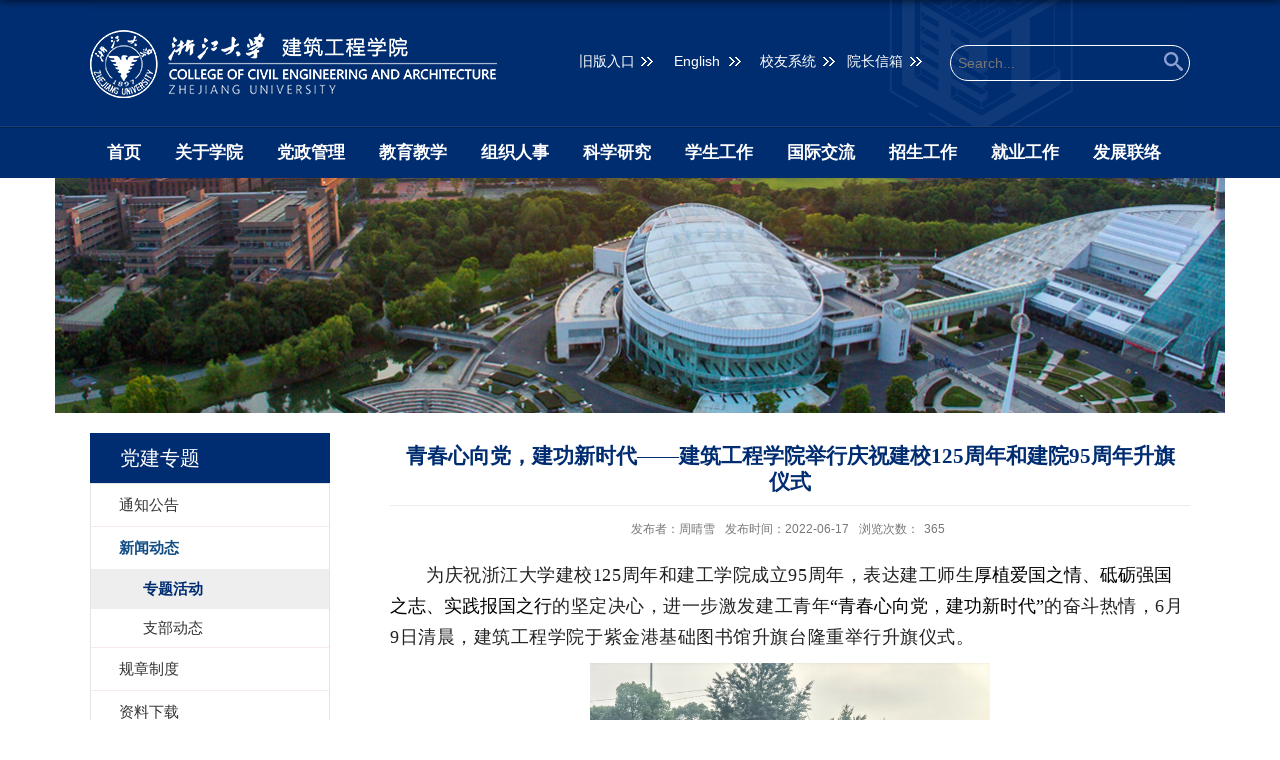

--- FILE ---
content_type: text/html
request_url: http://www.ccea.zju.edu.cn/2022/0617/c49098a2594952/page.htm
body_size: 10413
content:
<!DOCTYPE html>
<html>
<head>
<meta charset="utf-8">
<meta name="renderer" content="webkit" />
<meta http-equiv="X-UA-Compatible" content="IE=edge,chrome=1">
<meta name="viewport" content="width=device-width,user-scalable=0,initial-scale=1.0, minimum-scale=1.0, maximum-scale=1.0"/>
<title>青春心向党，建功新时代——建筑工程学院举行庆祝建校125周年和建院95周年升旗仪式</title>
<meta name="keywords" content="浙江大学建筑工程学院" >
<meta name="description" content="浙江大学建筑工程学院的前身为浙江大学土木工程学系，创建于1927年，是浙江大学建系较早的学院之一" >
<meta name="description" content="为庆祝浙江大学建校125周年和建工学院成立95周年，表达建工师生厚植爱国之情、砥砺强国之志、实践报国之行的坚定决心，进一步激发建工青年“青春心向党，建功新时代”的奋斗热情，6月9日清晨，建筑工程学院于紫金港基础图书馆升旗台隆重举行升旗仪式。本次升旗仪式由学院党委副书记张威老师主持，参加升旗仪式的有建筑工程学院院长罗尧治教授、党委书记刘峥嵘老师、党委副书记成光林老师、学院团委辅导员老师，以及学院毕业生代表、学生党员代表、入党积极分子代表、团学组织代表共120余人。随着铿锵嘹亮的指令声响起，升旗仪式正式开始。浙江大学国旗仪仗队队员迈着整齐的步伐，以昂扬挺拔的军姿护送五星红旗到达升旗台。庄严的国歌声响起，在全体师生的注目礼中，五星红旗冉冉升起。升旗仪式结束后，学生代表依次进行发言。首先，18级土木工程专业本科生代表、赴四川昭觉支教的阮可馨同学发言。她向大家讲述了浙大研究生支教团二十年来在大凉山地区助力脱贫攻坚的故事，以及学院无止桥团队到乡村地区造桥给她带来的触动。她表示很荣幸能有机会去祖国最需要的地方挥洒青春汗水，将来会继续在专业领域为祖国基础工程建设发光发热。随后，19级岩土工程专业硕士研" />

<link type="text/css" href="/_css/_system/system.css" rel="stylesheet"/>
<link type="text/css" href="/_upload/site/1/style/1/1.css" rel="stylesheet"/>
<link type="text/css" href="/_upload/site/00/78/120/style/103/103.css" rel="stylesheet"/>
<link type="text/css" href="/_js/_portletPlugs/sudyNavi/css/sudyNav.css" rel="stylesheet" />
<link type="text/css" href="/_js/_portletPlugs/datepicker/css/datepicker.css" rel="stylesheet" />
<link type="text/css" href="/_js/_portletPlugs/simpleNews/css/simplenews.css" rel="stylesheet" />

<script language="javascript" src="/_js/sudy-jquery-autoload.js" jquery-src="/_js/jquery-1.9.1.min.js" sudy-wp-context="" sudy-wp-siteId="120"></script>
<script language="javascript" src="/_js/jquery-migrate.min.js"></script>
<script language="javascript" src="/_js/jquery.sudy.wp.visitcount.js"></script>
<script type="text/javascript" src="/_js/_portletPlugs/sudyNavi/jquery.sudyNav.js"></script>
<script type="text/javascript" src="/_js/_portletPlugs/wp_photos/layer/layer.min.js"></script>
<script type="text/javascript" src="/_js/_portletPlugs/datepicker/js/jquery.datepicker.js"></script>
<script type="text/javascript" src="/_js/_portletPlugs/datepicker/js/datepicker_lang_HK.js"></script>
<script type="text/javascript" src="/_upload/tpl/03/56/854/template854/extends/extends.js"></script>
<link href="/_upload/tpl/03/56/854/template854/style.css" rel="stylesheet">
<link href="/_upload/tpl/03/56/854/template854/mobile.css" rel="stylesheet">
<link href="/_upload/tpl/03/56/854/template854/media.css" rel="stylesheet">
<!--[if lt IE 9]>
	<script src="/_upload/tpl/03/56/854/template854/extends/libs/html5.js"></script>
<![endif]-->
</head>
<body class="list">
<!--头部开始-->
<div class="wrapper head" id="header">
  <div class="inner">
    <div class="head-left" frag="面板01"> 
      <!--logo开始-->
      <div class="sitelogo" frag="窗口01" portletmode="simpleSiteAttri"> <a href="/main.htm" title="返回建筑工程学院首页"><img src="/_upload/tpl/03/56/854/template854/images/logo.png"/></a> </div>
      <!--//logo结束--> 
    </div>
    <div class="head-right" frag="面板03"> 
      <!--<div class="searchbtn"></div>-->
      <div class="searchbox" frag="窗口03" portletmode="search">
        					<!--搜索组件-->
					<div class="wp-search clearfix">
						<form action="/_web/_search/api/search/new.rst?locale=zh_CN&request_locale=zh_CN&_p=YXM9MTIwJnQ9ODU0JmQ9MzUzMiZwPTMmZj01Nzg5JmE9MCZtPVNOJnxibm5Db2x1bW5WaXJ0dWFsTmFtZT01Nzg5Jg__" method="post" target="_blank">
							<div class="search-input">
								<input name="keyword" class="search-title" type="text" placeholder="Search..."/>
							</div>
							<div class="search-btn">
								<input name="submit" class="search-submit" type="submit" value=""/>
							</div>
						</form>
					</div>
					<!--//复制以上代码到自定义搜索-->
      </div>
    </div>
    <div class="head-main">
      <div class="site-lang" frag="窗口02" portletmode="simpleSudyNavi">
         
          
          <ul class="clearfix" data-nav-aside='{"title":"语言","index":1}'>
            
            <li class="links i1"><a href="http://10.202.72.61/" target="_blank">旧版入口</a> </li>
            
            <li class="links i2"><a href="http://www.ccea.zju.edu.cn/cceaenglish/" target="_blank">English</a> </li>
            
            <li class="links i3"><a href="http://jgxy.zju.edu.cn/admin/" target="_self">校友系统</a> </li>
            
            <li class="links i4"><a href="mailto:jgoffice@zju.edu.cn" target="_self">院长信箱</a> </li>
            
          </ul>
           
        
      </div>
    </div>
  </div>
</div>
<!--//头部结束-->
<!--导航开始-->
<nav class="wrapper nav wp-navi" id="nav">
	<div class="inner clearfix">
		<div class="wp-panel main-nav-panel panel-5" frag="面板1">
			<div class="wp-window main-nav-window window-5" frag="窗口1" portletmode="simpleSudyNavi">
				
					<div class="navi-slide-head clearfix">
						<h3 class="navi-slide-title"> 导航 </h3>
						<a class="navi-slide-arrow"></a> </div>
					
					<ul class="wp-menu clearfix" data-nav-aside='{"title":"导航","index":0}'>
						
						<li class="menu-item i1"> <a class="menu-link" href="http://www.ccea.zju.edu.cn/main.htm" target="_self">首页</a>
							
						</li>
						
						<li class="menu-item i2"> <a class="menu-link" href="/gyxy/list.htm" target="_self">关于学院</a>
							
							<em class="menu-switch-arrow"></em>
							<ul class="sub-menu clearfix">
								
								<li class="sub-item i2-1"><a class="sub-link" href="/18375/list.htm" target="_self">学院简介</a>
									
								</li>
								
								<li class="sub-item i2-2"><a class="sub-link" href="/18376/list.htm" target="_self">院长致辞</a>
									
								</li>
								
								<li class="sub-item i2-3"><a class="sub-link" href="/18377/list.htm" target="_self">现任领导</a>
									
								</li>
								
								<li class="sub-item i2-4"><a class="sub-link" href="/18378/list.htm" target="_self">组织机构</a>
									
							<em class="menu-switch-arrow"></em>
							<ul class="sub-menu clearfix">
								
								<li class="sub-item i2-4-1"><a class="sub-link" href="/18381/list.htm" target="_self">机构设置</a>
									
								</li>
								
								<li class="sub-item i2-4-2"><a class="sub-link" href="/18382/list.htm" target="_self">委员会及领导工作小组</a>
									
								</li>
								
							</ul>
							
								</li>
								
								<li class="sub-item i2-5"><a class="sub-link" href="/18379/list.htm" target="_self">部门黄页</a>
									
								</li>
								
							</ul>
							
						</li>
						
						<li class="menu-item i3"> <a class="menu-link" href="/dzgl/list.htm" target="_self">党政管理</a>
							
							<em class="menu-switch-arrow"></em>
							<ul class="sub-menu clearfix">
								
								<li class="sub-item i3-1"><a class="sub-link" href="/18384/list.htm" target="_self">党务工作</a>
									
							<em class="menu-switch-arrow"></em>
							<ul class="sub-menu clearfix">
								
								<li class="sub-item i3-1-1"><a class="sub-link" href="/dwxx/list.htm" target="_self">党务信息</a>
									
								</li>
								
								<li class="sub-item i3-1-2"><a class="sub-link" href="/hyjy/list.htm" target="_self">会议纪要</a>
									
								</li>
								
							</ul>
							
								</li>
								
								<li class="sub-item i3-2"><a class="sub-link" href="/18385/list.htm" target="_self">院务公开</a>
									
							<em class="menu-switch-arrow"></em>
							<ul class="sub-menu clearfix">
								
								<li class="sub-item i3-2-1"><a class="sub-link" href="/ywxx/list.htm" target="_self">院务信息</a>
									
								</li>
								
								<li class="sub-item i3-2-2"><a class="sub-link" href="/18391/list.htm" target="_self">会议纪要</a>
									
								</li>
								
								<li class="sub-item i3-2-3"><a class="sub-link" href="/18392/list.htm" target="_self">学院年鉴</a>
									
								</li>
								
							</ul>
							
								</li>
								
								<li class="sub-item i3-3"><a class="sub-link" href="/18386/list.htm" target="_self">纪检监督</a>
									
								</li>
								
								<li class="sub-item i3-4"><a class="sub-link" href="/18389/list.htm" target="_self">图书资料</a>
									
							<em class="menu-switch-arrow"></em>
							<ul class="sub-menu clearfix">
								
								<li class="sub-item i3-4-1"><a class="sub-link" href="/18393/list.htm" target="_self">土木水利资料室</a>
									
								</li>
								
								<li class="sub-item i3-4-2"><a class="sub-link" href="/18394/list.htm" target="_self">建筑城规资料室</a>
									
								</li>
								
							</ul>
							
								</li>
								
								<li class="sub-item i3-5"><a class="sub-link" href="/18390/list.htm" target="_self">工会之家</a>
									
							<em class="menu-switch-arrow"></em>
							<ul class="sub-menu clearfix">
								
								<li class="sub-item i3-5-1"><a class="sub-link" href="/18395/list.htm" target="_self">最新信息</a>
									
								</li>
								
								<li class="sub-item i3-5-2"><a class="sub-link" href="/18396/list.htm" target="_self">学院教代会</a>
									
								</li>
								
								<li class="sub-item i3-5-3"><a class="sub-link" href="/18397/list.htm" target="_self">文体协会</a>
									
								</li>
								
								<li class="sub-item i3-5-4"><a class="sub-link" href="/18398/list.htm" target="_self">建工有约</a>
									
								</li>
								
								<li class="sub-item i3-5-5"><a class="sub-link" href="/18399/list.htm" target="_self">生活服务</a>
									
								</li>
								
								<li class="sub-item i3-5-6"><a class="sub-link" href="/18400/list.htm" target="_self">联系我们</a>
									
								</li>
								
							</ul>
							
								</li>
								
							</ul>
							
						</li>
						
						<li class="menu-item i4"> <a class="menu-link" href="/bksjy/list.htm" target="_self">教育教学</a>
							
							<em class="menu-switch-arrow"></em>
							<ul class="sub-menu clearfix">
								
								<li class="sub-item i4-1"><a class="sub-link" href="/zxxx_23236/list.htm" target="_self">最新信息</a>
									
							<em class="menu-switch-arrow"></em>
							<ul class="sub-menu clearfix">
								
								<li class="sub-item i4-1-1"><a class="sub-link" href="/gljs/list.htm" target="_self">各类竞赛</a>
									
								</li>
								
							</ul>
							
								</li>
								
								<li class="sub-item i4-2"><a class="sub-link" href="/18403/list.htm" target="_self">本科生教育</a>
									
							<em class="menu-switch-arrow"></em>
							<ul class="sub-menu clearfix">
								
								<li class="sub-item i4-2-1"><a class="sub-link" href="/18410/list.htm" target="_self">教学教务</a>
									
								</li>
								
								<li class="sub-item i4-2-2"><a class="sub-link" href="/18411/list.htm" target="_self">专业确认</a>
									
								</li>
								
								<li class="sub-item i4-2-3"><a class="sub-link" href="/18412/list.htm" target="_self">推荐免试</a>
									
								</li>
								
								<li class="sub-item i4-2-4"><a class="sub-link" href="/18413/list.htm" target="_self">科研训练</a>
									
								</li>
								
								<li class="sub-item i4-2-5"><a class="sub-link" href="/18414/list.htm" target="_self">结构大赛</a>
									
								</li>
								
							</ul>
							
								</li>
								
								<li class="sub-item i4-3"><a class="sub-link" href="/18404/list.htm" target="_self">研究生教育</a>
									
							<em class="menu-switch-arrow"></em>
							<ul class="sub-menu clearfix">
								
								<li class="sub-item i4-3-1"><a class="sub-link" href="/18415/list.htm" target="_self">教学教务</a>
									
								</li>
								
								<li class="sub-item i4-3-2"><a class="sub-link" href="/18416/list.htm" target="_self">过程管理</a>
									
								</li>
								
								<li class="sub-item i4-3-3"><a class="sub-link" href="/18417/list.htm" target="_self">学籍管理</a>
									
								</li>
								
								<li class="sub-item i4-3-4"><a class="sub-link" href="/18418/list.htm" target="_self">学位申请</a>
									
								</li>
								
								<li class="sub-item i4-3-5"><a class="sub-link" href="/18419/list.htm" target="_self">各类资助</a>
									
								</li>
								
							</ul>
							
								</li>
								
								<li class="sub-item i4-4"><a class="sub-link" href="/18405/list.htm" target="_self">继续教育</a>
									
							<em class="menu-switch-arrow"></em>
							<ul class="sub-menu clearfix">
								
								<li class="sub-item i4-4-1"><a class="sub-link" href="/18420/list.htm" target="_self">中心介绍</a>
									
								</li>
								
								<li class="sub-item i4-4-2"><a class="sub-link" href="/18421/list.htm" target="_self">工程硕士</a>
									
								</li>
								
								<li class="sub-item i4-4-3"><a class="sub-link" href="/18422/list.htm" target="_self">研修培训</a>
									
								</li>
								
							</ul>
							
								</li>
								
								<li class="sub-item i4-5"><a class="sub-link" href="/18406/list.htm" target="_self">导师及学科建设</a>
									
								</li>
								
								<li class="sub-item i4-6"><a class="sub-link" href="/18407/list.htm" target="_self">教学改革</a>
									
								</li>
								
								<li class="sub-item i4-7"><a class="sub-link" href="/18408/list.htm" target="_self">课程建设</a>
									
								</li>
								
							</ul>
							
						</li>
						
						<li class="menu-item i5"> <a class="menu-link" href="/szdw/list.htm" target="_self">组织人事</a>
							
							<em class="menu-switch-arrow"></em>
							<ul class="sub-menu clearfix">
								
								<li class="sub-item i5-1"><a class="sub-link" href="/zxxx_42059/list.htm" target="_self">最新信息</a>
									
								</li>
								
								<li class="sub-item i5-2"><a class="sub-link" href="/zzgz/list.htm" target="_self">组织工作</a>
									
								</li>
								
								<li class="sub-item i5-3"><a class="sub-link" href="/18432/list.htm" target="_self">人事工作</a>
									
							<em class="menu-switch-arrow"></em>
							<ul class="sub-menu clearfix">
								
								<li class="sub-item i5-3-1"><a class="sub-link" href="/zxxx/list.htm" target="_self">最新信息</a>
									
								</li>
								
								<li class="sub-item i5-3-2"><a class="sub-link" href="/18444/list.htm" target="_self">考核聘任</a>
									
								</li>
								
								<li class="sub-item i5-3-3"><a class="sub-link" href="/18445/list.htm" target="_self">职称评审</a>
									
								</li>
								
								<li class="sub-item i5-3-4"><a class="sub-link" href="/rsgz/list.htm" target="_self">人事文件</a>
									
								</li>
								
								<li class="sub-item i5-3-5"><a class="sub-link" href="/bshgz_22800/list.htm" target="_self">博士后工作</a>
									
								</li>
								
							</ul>
							
								</li>
								
								<li class="sub-item i5-4"><a class="sub-link" href="/rcgz/list.htm" target="_self">人才工作</a>
									
								</li>
								
								<li class="sub-item i5-5"><a class="sub-link" href="http://www.ccea.zju.edu.cn/szdwn/list.htm" target="_self">师资概况</a>
									
								</li>
								
								<li class="sub-item i5-6"><a class="sub-link" href="http://www.ccea.zju.edu.cn/ys/list.psp" target="_self">教师队伍</a>
									
							<em class="menu-switch-arrow"></em>
							<ul class="sub-menu clearfix">
								
								<li class="sub-item i5-6-1"><a class="sub-link" href="/ys/list.htm" target="_self">院士</a>
									
								</li>
								
								<li class="sub-item i5-6-2"><a class="sub-link" href="/wzjxzwtpjs/list.htm" target="_self">&quot;长江学者&quot;特聘教授</a>
									
								</li>
								
								<li class="sub-item i5-6-3"><a class="sub-link" href="/gjjcqnjjhdz/list.htm" target="_self">国家杰出青年基金获得...</a>
									
								</li>
								
								<li class="sub-item i5-6-4"><a class="sub-link" href="/szml/list.htm" target="_self">师资名录</a>
									
								</li>
								
							</ul>
							
								</li>
								
								<li class="sub-item i5-7"><a class="sub-link" href="/18431/list.htm" target="_self">兼职兼任</a>
									
								</li>
								
								<li class="sub-item i5-8"><a class="sub-link" href="/sdsf/list.htm" target="_self">师德师风</a>
									
							<em class="menu-switch-arrow"></em>
							<ul class="sub-menu clearfix">
								
								<li class="sub-item i5-8-1"><a class="sub-link" href="/zrqs/list.htm" target="_self">筑人强师</a>
									
								</li>
								
							</ul>
							
								</li>
								
							</ul>
							
						</li>
						
						<li class="menu-item i6"> <a class="menu-link" href="http://www.ccea.zju.edu.cn/50135/list.htm" target="_self">科学研究</a>
							
							<em class="menu-switch-arrow"></em>
							<ul class="sub-menu clearfix">
								
								<li class="sub-item i6-1"><a class="sub-link" href="/50135/list.htm" target="_self">通知公告</a>
									
							<em class="menu-switch-arrow"></em>
							<ul class="sub-menu clearfix">
								
								<li class="sub-item i6-1-1"><a class="sub-link" href="/50140/list.htm" target="_self">科研动态</a>
									
								</li>
								
								<li class="sub-item i6-1-2"><a class="sub-link" href="/50141/list.htm" target="_self">公示专栏</a>
									
								</li>
								
								<li class="sub-item i6-1-3"><a class="sub-link" href="/50142/list.htm" target="_self">项目申报</a>
									
								</li>
								
								<li class="sub-item i6-1-4"><a class="sub-link" href="/50143/list.htm" target="_self">成果申报</a>
									
								</li>
								
							</ul>
							
								</li>
								
								<li class="sub-item i6-2"><a class="sub-link" href="/50136/list.htm" target="_self">科研项目</a>
									
							<em class="menu-switch-arrow"></em>
							<ul class="sub-menu clearfix">
								
								<li class="sub-item i6-2-1"><a class="sub-link" href="/50144/list.htm" target="_self">三重项目</a>
									
								</li>
								
								<li class="sub-item i6-2-2"><a class="sub-link" href="/50145/list.htm" target="_self">项目列表</a>
									
								</li>
								
							</ul>
							
								</li>
								
								<li class="sub-item i6-3"><a class="sub-link" href="/50137/list.htm" target="_self">科研成果</a>
									
							<em class="menu-switch-arrow"></em>
							<ul class="sub-menu clearfix">
								
								<li class="sub-item i6-3-1"><a class="sub-link" href="/50146/list.htm" target="_self">国家科学技术奖</a>
									
								</li>
								
								<li class="sub-item i6-3-2"><a class="sub-link" href="/50147/list.htm" target="_self">省部级科学技术奖</a>
									
								</li>
								
								<li class="sub-item i6-3-3"><a class="sub-link" href="/50148/list.htm" target="_self">其他</a>
									
								</li>
								
							</ul>
							
								</li>
								
								<li class="sub-item i6-4"><a class="sub-link" href="/50138/list.htm" target="_self">科研平台</a>
									
							<em class="menu-switch-arrow"></em>
							<ul class="sub-menu clearfix">
								
								<li class="sub-item i6-4-1"><a class="sub-link" href="/50149/list.htm" target="_self">研究所（中心）</a>
									
								</li>
								
								<li class="sub-item i6-4-2"><a class="sub-link" href="/50150/list.htm" target="_self">科技创新基地</a>
									
								</li>
								
								<li class="sub-item i6-4-3"><a class="sub-link" href="/50151/list.htm" target="_self">科技创新平台</a>
									
								</li>
								
							</ul>
							
								</li>
								
								<li class="sub-item i6-5"><a class="sub-link" href="/50139/list.htm" target="_self">地方合作</a>
									
								</li>
								
								<li class="sub-item i6-6"><a class="sub-link" href="/lmxz/list.htm" target="_self">下载专区</a>
									
								</li>
								
							</ul>
							
						</li>
						
						<li class="menu-item i7"> <a class="menu-link" href="/xsgz/list.htm" target="_self">学生工作</a>
							
							<em class="menu-switch-arrow"></em>
							<ul class="sub-menu clearfix">
								
								<li class="sub-item i7-1"><a class="sub-link" href="/zxxx_23233/list.htm" target="_self">最新信息</a>
									
								</li>
								
								<li class="sub-item i7-2"><a class="sub-link" href="/18458/list.htm" target="_self">党团建设</a>
									
							<em class="menu-switch-arrow"></em>
							<ul class="sub-menu clearfix">
								
								<li class="sub-item i7-2-1"><a class="sub-link" href="/18463/list.htm" target="_self">党建工作</a>
									
								</li>
								
								<li class="sub-item i7-2-2"><a class="sub-link" href="/18464/list.htm" target="_self">团建工作</a>
									
								</li>
								
								<li class="sub-item i7-2-3"><a class="sub-link" href="/18465/list.htm" target="_self">基层风采</a>
									
								</li>
								
								<li class="sub-item i7-2-4"><a class="sub-link" href="/18466/list.htm" target="_self">学习园地</a>
									
								</li>
								
							</ul>
							
								</li>
								
								<li class="sub-item i7-3"><a class="sub-link" href="/mxzl/list.htm" target="_self">梦想之路</a>
									
							<em class="menu-switch-arrow"></em>
							<ul class="sub-menu clearfix">
								
								<li class="sub-item i7-3-1"><a class="sub-link" href="/msycfx/list.htm" target="_self">名师英才分享</a>
									
								</li>
								
								<li class="sub-item i7-3-2"><a class="sub-link" href="/fxhg/list.htm" target="_self">分享回顾</a>
									
								</li>
								
							</ul>
							
								</li>
								
								<li class="sub-item i7-4"><a class="sub-link" href="/18459/list.htm" target="_self">学生事务</a>
									
							<em class="menu-switch-arrow"></em>
							<ul class="sub-menu clearfix">
								
								<li class="sub-item i7-4-1"><a class="sub-link" href="/19119/list.htm" target="_self">评奖评优</a>
									
								</li>
								
								<li class="sub-item i7-4-2"><a class="sub-link" href="/19120/list.htm" target="_self">学生资助</a>
									
								</li>
								
								<li class="sub-item i7-4-3"><a class="sub-link" href="/19121/list.htm" target="_self">档案管理</a>
									
								</li>
								
								<li class="sub-item i7-4-4"><a class="sub-link" href="/qtsw/list.htm" target="_self">其他事务</a>
									
								</li>
								
							</ul>
							
								</li>
								
								<li class="sub-item i7-5"><a class="sub-link" href="/18460/list.htm" target="_self">实践创新</a>
									
							<em class="menu-switch-arrow"></em>
							<ul class="sub-menu clearfix">
								
								<li class="sub-item i7-5-1"><a class="sub-link" href="/19123/list.htm" target="_self">学生科技</a>
									
								</li>
								
								<li class="sub-item i7-5-2"><a class="sub-link" href="/19124/list.htm" target="_self">素质拓展</a>
									
								</li>
								
								<li class="sub-item i7-5-3"><a class="sub-link" href="/19125/list.htm" target="_self">社会实践</a>
									
								</li>
								
								<li class="sub-item i7-5-4"><a class="sub-link" href="/19126/list.htm" target="_self">志愿服务</a>
									
								</li>
								
							</ul>
							
								</li>
								
								<li class="sub-item i7-6"><a class="sub-link" href="/18461/list.htm" target="_self">学生组织</a>
									
							<em class="menu-switch-arrow"></em>
							<ul class="sub-menu clearfix">
								
								<li class="sub-item i7-6-1"><a class="sub-link" href="/19127/list.htm" target="_self">团委</a>
									
								</li>
								
								<li class="sub-item i7-6-2"><a class="sub-link" href="/19128/list.htm" target="_self">两会</a>
									
								</li>
								
								<li class="sub-item i7-6-3"><a class="sub-link" href="/19129/list.htm" target="_self">学生社团</a>
									
								</li>
								
								<li class="sub-item i7-6-4"><a class="sub-link" href="/19130/list.htm" target="_self">学生风采</a>
									
								</li>
								
							</ul>
							
								</li>
								
								<li class="sub-item i7-7"><a class="sub-link" href="/18462/list.htm" target="_self">筑人院刊</a>
									
								</li>
								
							</ul>
							
						</li>
						
						<li class="menu-item i8"> <a class="menu-link" href="/8024/list.htm" target="_self">国际交流</a>
							
							<em class="menu-switch-arrow"></em>
							<ul class="sub-menu clearfix">
								
								<li class="sub-item i8-1"><a class="sub-link" href="/8120/list.htm" target="_self">交流项目</a>
									
							<em class="menu-switch-arrow"></em>
							<ul class="sub-menu clearfix">
								
								<li class="sub-item i8-1-1"><a class="sub-link" href="/wwowwlobalwjzgcxygjsytzjlxm/list.htm" target="_self">【Go Global】</a>
									
								</li>
								
							</ul>
							
								</li>
								
								<li class="sub-item i8-2"><a class="sub-link" href="/gpzz/list.htm" target="_self">交流资助</a>
									
							<em class="menu-switch-arrow"></em>
							<ul class="sub-menu clearfix">
								
								<li class="sub-item i8-2-1"><a class="sub-link" href="/12261/list.htm" target="_self">公派资助</a>
									
								</li>
								
								<li class="sub-item i8-2-2"><a class="sub-link" href="/12262/list.htm" target="_self">会议资助</a>
									
								</li>
								
							</ul>
							
								</li>
								
								<li class="sub-item i8-3"><a class="sub-link" href="/8121/list.htm" target="_self">国际会议</a>
									
								</li>
								
								<li class="sub-item i8-4"><a class="sub-link" href="/8122/list.htm" target="_self">学者来访</a>
									
								</li>
								
								<li class="sub-item i8-5"><a class="sub-link" href="/8123/list.htm" target="_self">国外专家</a>
									
								</li>
								
								<li class="sub-item i8-6"><a class="sub-link" href="/gsgg_77254/list.htm" target="_self">公示公告</a>
									
								</li>
								
								<li class="sub-item i8-7"><a class="sub-link" href="/bslc/list.htm" target="_self">办事流程</a>
									
								</li>
								
							</ul>
							
						</li>
						
						<li class="menu-item i9"> <a class="menu-link" href="/zsjy/list.htm" target="_self">招生工作</a>
							
							<em class="menu-switch-arrow"></em>
							<ul class="sub-menu clearfix">
								
								<li class="sub-item i9-1"><a class="sub-link" href="/18472/list.htm" target="_self">本科招生</a>
									
							<em class="menu-switch-arrow"></em>
							<ul class="sub-menu clearfix">
								
								<li class="sub-item i9-1-1"><a class="sub-link" href="/bkzyjs/list.htm" target="_self">本科专业介绍</a>
									
								</li>
								
								<li class="sub-item i9-1-2"><a class="sub-link" href="/zszt_75057/list.htm" target="_self">招生专题</a>
									
								</li>
								
							</ul>
							
								</li>
								
								<li class="sub-item i9-2"><a class="sub-link" href="/18473/list.htm" target="_self">研究生招生</a>
									
							<em class="menu-switch-arrow"></em>
							<ul class="sub-menu clearfix">
								
								<li class="sub-item i9-2-1"><a class="sub-link" href="/zszt/list.htm" target="_self">招生专题</a>
									
								</li>
								
							</ul>
							
								</li>
								
							</ul>
							
						</li>
						
						<li class="menu-item i10"> <a class="menu-link" href="/18474/list.htm" target="_self">就业工作</a>
							
							<em class="menu-switch-arrow"></em>
							<ul class="sub-menu clearfix">
								
								<li class="sub-item i10-1"><a class="sub-link" href="/tzgg/list.htm" target="_self">通知公告</a>
									
							<em class="menu-switch-arrow"></em>
							<ul class="sub-menu clearfix">
								
								<li class="sub-item i10-1-1"><a class="sub-link" href="/xytz/list.htm" target="_self">学院通知</a>
									
								</li>
								
								<li class="sub-item i10-1-2"><a class="sub-link" href="/xjhap/list.htm" target="_self">宣讲会安排</a>
									
								</li>
								
								<li class="sub-item i10-1-3"><a class="sub-link" href="/zpxx/list.htm" target="_self">就业信息</a>
									
								</li>
								
								<li class="sub-item i10-1-4"><a class="sub-link" href="/jxszxx/list.htm" target="_self">继续深造信息</a>
									
								</li>
								
								<li class="sub-item i10-1-5"><a class="sub-link" href="/sxxx_87098/list.htm" target="_self">实习信息</a>
									
								</li>
								
								<li class="sub-item i10-1-6"><a class="sub-link" href="/gwyxdsgg/list.htm" target="_self">选调生公务员等</a>
									
								</li>
								
							</ul>
							
								</li>
								
								<li class="sub-item i10-2"><a class="sub-link" href="/zhfw/list.htm" target="_self">综合服务</a>
									
							<em class="menu-switch-arrow"></em>
							<ul class="sub-menu clearfix">
								
								<li class="sub-item i10-2-1"><a class="sub-link" href="/jyjbls/list.htm" target="_self">就业经办老师</a>
									
								</li>
								
								<li class="sub-item i10-2-2"><a class="sub-link" href="/xysyqk/list.htm" target="_self">学院生源情况</a>
									
								</li>
								
								<li class="sub-item i10-2-3"><a class="sub-link" href="/dwzpxz/list.htm" target="_self">单位招聘须知</a>
									
								</li>
								
								<li class="sub-item i10-2-4"><a class="sub-link" href="/jycjwt/list.htm" target="_self">就业常见问题</a>
									
								</li>
								
								<li class="sub-item i10-2-5"><a class="sub-link" href="/cybgxz/list.htm" target="_self">常用表格下载</a>
									
								</li>
								
							</ul>
							
								</li>
								
								<li class="sub-item i10-3"><a class="sub-link" href="/sygh/list.htm" target="_self">生涯规划</a>
									
							<em class="menu-switch-arrow"></em>
							<ul class="sub-menu clearfix">
								
								<li class="sub-item i10-3-1"><a class="sub-link" href="/zycp/list.htm" target="_self">职业测评</a>
									
								</li>
								
								<li class="sub-item i10-3-2"><a class="sub-link" href="/symk/list.htm" target="_self">生涯慕课</a>
									
								</li>
								
								<li class="sub-item i10-3-3"><a class="sub-link" href="/zxyy/list.htm" target="_self">咨询预约</a>
									
								</li>
								
								<li class="sub-item i10-3-4"><a class="sub-link" href="/xzfx/list.htm" target="_self">学长分享</a>
									
								</li>
								
							</ul>
							
								</li>
								
								<li class="sub-item i10-4"><a class="sub-link" href="/jyyd_51618/list.htm" target="_self">就业引导</a>
									
							<em class="menu-switch-arrow"></em>
							<ul class="sub-menu clearfix">
								
								<li class="sub-item i10-4-1"><a class="sub-link" href="/jyzlbg/list.htm" target="_self">就业质量报告</a>
									
								</li>
								
								<li class="sub-item i10-4-2"><a class="sub-link" href="/gfjgdw/list.htm" target="_self">国防军工单位</a>
									
								</li>
								
								<li class="sub-item i10-4-3"><a class="sub-link" href="/gqyq/list.htm" target="_self">国企央企</a>
									
								</li>
								
								<li class="sub-item i10-4-4"><a class="sub-link" href="/jnwylgx/list.htm" target="_self">境内外一流高校</a>
									
								</li>
								
								<li class="sub-item i10-4-5"><a class="sub-link" href="/qtzddw/list.htm" target="_self">其他重点单位</a>
									
								</li>
								
							</ul>
							
								</li>
								
								<li class="sub-item i10-5"><a class="sub-link" href="/yqlj_56370/list.htm" target="_self">友情链接</a>
									
								</li>
								
							</ul>
							
						</li>
						
						<li class="menu-item i11"> <a class="menu-link" href="/8025/list.htm" target="_self">发展联络</a>
							
							<em class="menu-switch-arrow"></em>
							<ul class="sub-menu clearfix">
								
								<li class="sub-item i11-1"><a class="sub-link" href="https://webplus.zju.edu.cn/_s120/2018/0411/c17657a797864/page.psp" target="_self">校友会</a>
									
							<em class="menu-switch-arrow"></em>
							<ul class="sub-menu clearfix">
								
								<li class="sub-item i11-1-1"><a class="sub-link" href="/17660/list.htm" target="_self"> 理事名单</a>
									
								</li>
								
								<li class="sub-item i11-1-2"><a class="sub-link" href="/17661/list.htm" target="_self"> 校友风采</a>
									
								</li>
								
								<li class="sub-item i11-1-3"><a class="sub-link" href="/xytx/list.htm" target="_self">校友通讯</a>
									
								</li>
								
								<li class="sub-item i11-1-4"><a class="sub-link" href="/17662/list.htm" target="_self"> 校友寄语 </a>
									
								</li>
								
								<li class="sub-item i11-1-5"><a class="sub-link" href="/17663/list.htm" target="_self">校友动态 </a>
									
								</li>
								
								<li class="sub-item i11-1-6"><a class="sub-link" href="/17664/list.htm" target="_self">校友查询</a>
									
								</li>
								
								<li class="sub-item i11-1-7"><a class="sub-link" href="/17671/list.htm" target="_self"> 联系我们</a>
									
								</li>
								
							</ul>
							
								</li>
								
								<li class="sub-item i11-2"><a class="sub-link" href="/17665/list.htm" target="_self">基金会</a>
									
							<em class="menu-switch-arrow"></em>
							<ul class="sub-menu clearfix">
								
								<li class="sub-item i11-2-1"><a class="sub-link" href="/17666/list.htm" target="_self"> 基金章程</a>
									
								</li>
								
								<li class="sub-item i11-2-2"><a class="sub-link" href="/17668/list.htm" target="_self">基金会项目 </a>
									
								</li>
								
								<li class="sub-item i11-2-3"><a class="sub-link" href="/17669/list.htm" target="_self">捐赠鸣谢 </a>
									
								</li>
								
								<li class="sub-item i11-2-4"><a class="sub-link" href="/17670/list.htm" target="_self">捐赠指南</a>
									
								</li>
								
							</ul>
							
								</li>
								
							</ul>
							
						</li>
						
					</ul>
					
				
			</div>
		</div>
	</div>
</nav>
<!--aside导航-->
<div class="wp-navi-aside" id="wp-navi-aside">
  <div class="aside-inner">
    <div class="navi-aside-wrap"></div>
  </div>
  <div class="navi-aside-mask"></div>
</div>
<!--//导航结束-->
<div class="wp-wrapper" id="container-1">
    <div class="wp-inner l-banner">
        <img style="margin:0 auto;" src="/_upload/tpl/03/56/854/template854/images/list-bg.jpg"/> 
    </div>
</div>
<!--主体开始-->
<div class="wrapper" id="d-container">
	<div class="inner clearfix">
    <div class="col_menu">
    	<div class="col_menu_head" frag="面板3">
			<h3 class="col_name" frag="窗口3" portletmode="simpleColumnAnchor">
				<span class="col_name_text">
				<span class='Column_Anchor'>党建专题</span>
				</span>
			</h3>
			<a class="column-switch"></a>
		</div>
		<div class="col_menu_con" frag="面板4">
			<div class="col_list" frag="窗口4" portletmode="simpleColumnList">
				
					
					<ul class="wp_listcolumn list-paddingleft-2">
						
						<li class="wp_column column-1 ">     
								<a title="通知公告" class="col_item_link " href="/49094/list.htm"><span class="column-name">通知公告</span></a>
						</li>
						<li class="wp_column column-2 parent">     
								<a title="新闻动态" class="col_item_link parent" href="/49095/list.htm"><span class="column-name">新闻动态</span></a>      
							<ul class="sub_list list-paddingleft-2">
								
								<li class="sub-item column-2-1 selected">             
										<a title="专题活动" class="sub-item-link selected" href="/49098/list.htm" target="_self"><span class="column-name">专题活动</span></a>               
								</li>
								<li class="sub-item column-2-2 ">             
										<a title="支部动态" class="sub-item-link " href="/49099/list.htm" target="_self"><span class="column-name">支部动态</span></a>               
								</li>
							</ul>
						</li>
						<li class="wp_column column-3 ">     
								<a title="规章制度" class="col_item_link " href="/49096/list.htm"><span class="column-name">规章制度</span></a>
						</li>
						<li class="wp_column column-4 ">     
								<a title="资料下载" class="col_item_link " href="/49097/list.htm"><span class="column-name">资料下载</span></a>
						</li>
					</ul>
								
				
			</div>
		</div>
    </div>
    
    <div class="col_news">
    	<div class="col_news_box">
    
		<div class="infobox" frag="面板5">
			<div class="article" frag="窗口5" portletmode="simpleArticleAttri">
				
				  <h1 class="arti_title">青春心向党，建功新时代——建筑工程学院举行庆祝建校125周年和建院95周年升旗仪式</h1>
				  <p class="arti_metas"><span class="arti_publisher">发布者：周晴雪</span><span class="arti_update">发布时间：2022-06-17</span><span class="arti_views">浏览次数：<span class="WP_VisitCount" url="/_visitcountdisplay?siteId=120&type=3&articleId=2594952">113</span></span></p>
				  <div class="entry">
					<div class="read"><div class='wp_articlecontent'><p class="p_text_indent_2"><span style="color:#222222;letter-spacing:0.544px;text-align:justify;text-indent:28px;background-color:#ffffff;font-family:仿宋_gb2312, fangsong_gb2312;font-size:14px;">为庆祝浙江大学建校125周年和建工学院成立95周年，表达建工师生</span><strong><span style="font-family:仿宋_gb2312, fangsong_gb2312;font-size:14px;">厚植爱国之情、砥砺强国之志、实践报国之行</span><span style="color:#222222;letter-spacing:0.544px;text-align:justify;text-indent:28px;background-color:#ffffff;font-family:仿宋_gb2312, fangsong_gb2312;font-size:14px;">的坚定决心</span></strong><span style="color:#222222;letter-spacing:0.544px;text-align:justify;text-indent:28px;background-color:#ffffff;font-family:仿宋_gb2312, fangsong_gb2312;font-size:14px;">，进一步激发建工青年</span><strong><span style="font-family:仿宋_gb2312, fangsong_gb2312;font-size:14px;">“青春心向党，建功新时代”</span></strong><span style="color:#222222;letter-spacing:0.544px;text-align:justify;text-indent:28px;background-color:#ffffff;font-family:仿宋_gb2312, fangsong_gb2312;font-size:14px;">的奋斗热情，6月9日清晨，建筑工程学院于紫金港基础图书馆升旗台隆重举行升旗仪式。</span></p><p><span style="color:#222222;font-family:system-ui, -apple-system, blinkmacsystemfont, helvetica neue, pingfang sc, hiragino sans gb, microsoft yahei ui, microsoft yahei, arial, sans-serif;font-size:15px;letter-spacing:0.544px;text-align:justify;text-indent:28px;background-color:#ffffff;"></span></p><p style="text-align:center"><img data-layer="photo" src="/_upload/article/images/fb/5d/e6dbfd75482796430097b143ff79/6dd8cf09-fe47-4d29-a2ec-ed5f7a3cfff5.jpg" original-src="/_upload/article/images/fb/5d/e6dbfd75482796430097b143ff79/6dd8cf09-fe47-4d29-a2ec-ed5f7a3cfff5_d.jpg" style="width:400px;height:301px;" sudyfile-attr="{'title':'IMG_20220609_070239.jpg'}" width="400" height="301" border="0" hspace="0" vspace="0" /></p><p class="p_text_indent_2"><span style="color:#222222;letter-spacing:0.544px;text-align:justify;text-indent:28px;background-color:#ffffff;font-family:仿宋_gb2312, fangsong_gb2312;font-size:14px;">本次升旗仪式由学院党委副书记张威老师主持，参加升旗仪式的有建筑工程学院院长罗尧治教授、党委书记刘峥嵘老师、党委副书记成光林老师、学院团委辅导员老师，以及学院毕业生代表、学生党员代表、入党积极分子代表、团学组织代表共120余人。</span></p><p style="text-align:center"><img src="/_upload/article/images/fb/5d/e6dbfd75482796430097b143ff79/61a9c53f-8e5f-46f2-a807-b31fde9fcec3.jpg" width="400" height="245" border="0" style="font-size:14px;text-align:center;text-indent:31.68px;width:400px;height:245px;" hspace="0" vspace="0" /></p><p class="p_text_indent_2"><span style="color:#222222;letter-spacing:0.544px;text-align:justify;text-indent:28px;background-color:#ffffff;font-family:仿宋_gb2312, fangsong_gb2312;font-size:14px;">随着铿锵嘹亮的指令声响起，升旗仪式正式开始。浙江大学国旗仪仗队队员迈着整齐的步伐，以昂扬挺拔的军姿护送五星红旗到达升旗台。庄严的国歌声响起，在全体师生的注目礼中，五星红旗冉冉升起。升旗仪式结束后，学生代表依次进行发言。</span></p><p style="text-align:center"><img src="/_upload/article/images/fb/5d/e6dbfd75482796430097b143ff79/432a9736-926c-4274-bbce-2f066bdb3a2e.jpg" width="400" height="299" border="0" hspace="0" vspace="0" style="width:400px;height:299px;" /></p><p class="p_text_indent_2"><span style="color:#222222;letter-spacing:0.544px;text-align:justify;text-indent:28px;background-color:#ffffff;font-family:仿宋_gb2312, fangsong_gb2312;font-size:14px;">首先，18级土木工程专业本科生代表、赴</span><span style="color:#222222;letter-spacing:0.544px;text-align:justify;text-indent:28px;background-color:#ffffff;font-family:仿宋_gb2312, fangsong_gb2312;font-size:14px;">四川昭觉支教的阮可馨同学发言。她向大家讲述了浙大研究生支教团二十年来在大凉山地区助力脱贫攻坚的故事，以及学院无止桥团队到乡村地区造桥给她带来的触动。她表示很荣幸能有机</span><span style="color:#222222;letter-spacing:0.544px;text-align:justify;text-indent:28px;background-color:#ffffff;font-family:仿宋_gb2312, fangsong_gb2312;font-size:14px;">会</span><strong><span style="font-family:仿宋_gb2312, fangsong_gb2312;font-size:14px;">去</span><span style="font-family:仿宋_gb2312, fangsong_gb2312;font-size:14px;">祖国最需要的地方挥洒青春汗水</span></strong><span style="color:#222222;letter-spacing:0.544px;text-align:justify;text-indent:28px;background-color:#ffffff;font-family:仿宋_gb2312, fangsong_gb2312;font-size:14px;">，将来会继续</span><span style="font-family:仿宋_gb2312, fangsong_gb2312;font-size:14px;">在专业领域<strong>为祖国基础工程建设发光发热</strong>。</span></p><p style="text-align:center"><img src="/_upload/article/images/fb/5d/e6dbfd75482796430097b143ff79/d7d80998-5079-4778-b5ed-f266e6a86194.jpg" width="400" height="299" border="0" style="color:#000000;font-family:宋体;font-size:14px;font-weight:400;letter-spacing:normal;text-align:start;text-indent:0px;width:400px;height:299px;" hspace="0" vspace="0" /></p><p class="p_text_indent_2"><span style="color:#222222;letter-spacing:0.544px;text-align:justify;text-indent:28px;background-color:#ffffff;font-family:仿宋_gb2312, fangsong_gb2312;font-size:14px;">随后，19级岩土工程专业硕士研究生、赴中建三局总部工作的郑威威同学发言。他分享了自己在求是园三年的成长经历，表达了</span><strong><span style="color:#222222;letter-spacing:0.544px;text-align:justify;text-indent:28px;background-color:#ffffff;font-family:仿宋_gb2312, fangsong_gb2312;font-size:14px;">用专业所学</span><span style="font-family:仿宋_gb2312, fangsong_gb2312;font-size:14px;">为祖国建设事业添砖加瓦，用青春和奋斗建功立业的决心</span></strong><span style="color:#222222;letter-spacing:0.544px;text-align:justify;text-indent:28px;background-color:#ffffff;font-family:仿宋_gb2312, fangsong_gb2312;font-size:14px;">，并鼓励同学们一道</span><span style="font-family:仿宋_gb2312, fangsong_gb2312;font-size:14px;">不忘初心，肩负时代使命</span><span style="color:#222222;letter-spacing:0.544px;text-align:justify;text-indent:28px;background-color:#ffffff;font-family:仿宋_gb2312, fangsong_gb2312;font-size:14px;">，<strong>积极投身到中国建筑行业的发展建设中，为祖国的繁荣富强、人民的幸福安康，添加浓墨重彩的一笔。</strong></span></p><p style="text-align:center"><img src="/_upload/article/images/fb/5d/e6dbfd75482796430097b143ff79/77c2c06d-d773-42e5-a480-aa39cf0559d9.jpg" width="400" height="270" border="0" style="color:#000000;font-family:宋体;font-size:14px;font-weight:400;letter-spacing:normal;text-align:center;text-indent:0px;width:400px;height:270px;" hspace="0" vspace="0" /></p><p class="p_text_indent_2"><span style="color:#222222;letter-spacing:0.544px;text-align:justify;text-indent:28px;background-color:#ffffff;font-family:仿宋_gb2312, fangsong_gb2312;font-size:14px;">最后，建筑工程学院党委书记刘峥嵘老师进行总结发言。刘书记回顾了浙江大学建校125周年和建工学院成立95周年以来为党和国家的各项事业发展所做出的卓越贡献，并鼓励同学们</span><strong><span style="font-family:仿宋_gb2312, fangsong_gb2312;font-size:14px;">秉持求是创新校训，传扬前辈精神，自觉将个人事业通途祖国发展的宏图伟业，将个人理想融入到实现中华民族伟大复兴中国梦的伟大实践，用热情、信念和毅力，创造自己的丰盛人生，以青春的热情和优异的成绩迎接党的二十大胜利召开。</span></strong></p><p style="text-align:center"><img src="/_upload/article/images/fb/5d/e6dbfd75482796430097b143ff79/faee006b-a6bd-4d00-8c69-4ce01087f41c.png" width="400" height="230" border="0" hspace="0" vspace="0" style="width:400px;height:230px;" /><br /></p><p class="p_text_indent_2"><span style="color:#222222;letter-spacing:0.544px;text-align:justify;text-indent:28px;background-color:#ffffff;font-family:仿宋_gb2312, fangsong_gb2312;font-size:14px;">新时代的建工青年，生逢其时，重任在肩，</span><strong><span style="color:#222222;letter-spacing:0.544px;text-align:justify;text-indent:28px;background-color:#ffffff;font-family:仿宋_gb2312, fangsong_gb2312;font-size:14px;">愿同学们明确时代赋予青年的使命，勇于担当历史责任，</span><span style="font-family:仿宋_gb2312, fangsong_gb2312;font-size:14px;">立足“两个大局”，心怀“国之大者”，肩负起浙大建工青年的荣光！</span></strong><br /></p><p><style type="text/css"> 	 	</style><style type="text/css"></style><strong style="margin:0px;padding:0px;outline:0px;max-width:100%;box-sizing:border-box;color:#222222;font-family:system-ui, -apple-system, blinkmacsystemfont, helvetica neue, pingfang sc, hiragino sans gb, microsoft yahei ui, microsoft yahei, arial, sans-serif;font-size:15px;letter-spacing:0.544px;text-align:justify;text-indent:28px;background-color:#ffffff;visibility:visible;overflow-wrap:break-word !important;"><style type="text/css"></style></strong></p><p style="text-align:center;margin-bottom:0in;"><br /></p><p style="text-align:center;margin-bottom:0in;"><br /></p></div></div>
				  </div>
				
			</div>
		</div>
        
       </div>
      </div> 
        
  </div>
</div>
<!--//主体结束-->
<!--底部开始-->
<footer class="wrapper footer" id="footer">
  <div class="inner">
  <div class="foot_left">
  <img src="/_upload/tpl/03/56/854/template854/images/wenxin.png">
  </div>
    <div class="foot_right">
    <span class="bq"> <span frag="面板9">
    	<span frag="窗口9" portletmode="simpleSiteAttri">
        	
    <p class="copyright"><span> 浙江大学版权所有 浙ICP备05074421号 |  地址：中国浙江省杭州市西湖区余杭塘路866号浙江大学紫金港校区安中大楼 </span></p>
    <p class="copyright"><span>电话：0086<span class="mod_x">-</span>(0)571<span class="mod_x">-</span>87951339</span><span> 传真：0086<span class="mod_x">-</span>(0)571<span class="mod_x">-</span>88208685  |  邮编：310058   |  邮箱：jgoffice@zju.edu.cn
 </span><span class="mod_liulan">网站访问量：<span class="WP_VisitCount" url="/_visitcountdisplay?siteId=120&type=1">1000</span></span>   |  <a href="http://webplus.zju.edu.cn">管理登录</a></p>
 
            	
            
        </span>
    </span></span>
    </div>
  </div>
</footer>
<!--//底部结束--> 
<!--读图模式开始-->
<div class="view-image" id="wp-view-page">
    <div id="view-head">
        <a id="back-read-page" href="javascript:;"><span>返回</span></a><a id="view-original-image" target="_blank"><span>原图</span></a>
    </div>
    <div id="view-body">
        <ul id="view-image-items"></ul>
    </div>
    <div id="view-foot">
        <div id="view-index">
            <span id="view-current"></span>/<span id="view-total"></span>
        </div>
        <p id="view-title">&nbsp;
            
        </p>
    </div>
</div>
<!--//读图模式结束-->
<script type="text/javascript" src="/_upload/tpl/03/56/854/template854/js/comcus.js"></script>
<script type="text/javascript" src="/_upload/tpl/03/56/854/template854/js/list.js"></script>
<script type="text/javascript" src="/_upload/tpl/03/56/854/template854/js/app.js"></script>
<script type="text/javascript">
$(function(){
	new SDAPP({
		"menu":{
			type:"aside,slide"
		},
		"view":{
			target:".read img",
			minSize:40
		}
	});
});
</script>
</body>
</html>
 <img src="/_visitcount?siteId=120&type=3&articleId=2594952" style="display:none" width="0" height="0"/>

--- FILE ---
content_type: text/html;charset=UTF-8
request_url: http://www.ccea.zju.edu.cn/_visitcountdisplay?siteId=120&type=3&articleId=2594952
body_size: 80
content:
365


--- FILE ---
content_type: text/html;charset=UTF-8
request_url: http://www.ccea.zju.edu.cn/_visitcountdisplay?siteId=120&type=1
body_size: 84
content:
2737572


--- FILE ---
content_type: text/css
request_url: http://www.ccea.zju.edu.cn/_upload/tpl/03/56/854/template854/media.css
body_size: 3006
content:
@charset "UTF-8";
/**
 * [xLarge Screen for PC]
 * >=1200
 */

/**
 * [Large Screen for PC & Pad]
 * 960~1199
 */
@media screen and (max-width: 1670px) {
	#wp_news_w41 .box.box3 {
    width: 33%;
}
}
@media screen and (max-width: 1523px) {
.wid {
    right: 19%;
    top: 14%;
    position: absolute;
}
}
@media screen and (max-width: 1286px) {
.ts .cbox-left {
    min-height: 319px;
    width: 377px;
    background: url(images/icon3.png) left center no-repeat;
}
.wp-post.post-8 {
    padding: 6px 26px;
}
.wid {
    right: 19%;
    top: 4%;
    position: absolute;
}
}
@media screen and (max-width: 1170px) {
.wrapper .inner { width:1000px; margin:0 auto;}
.wp-menu .menu-item {/* width: 15%; */}
.wp-menu .menu-item a.menu-link {padding: 0 23px;}

.rili .news_list li.news .news_date{margin-right:-90px;}
.rili .news_list li.news .news_wz{margin-left:90px;} 
.rili .news_list li.news .news_title{overflow: hidden;text-overflow:ellipsis;white-space: nowrap;} 

.main5{}
.main5 .inner{padding: 33px 0px 30px;}
.main5 .ml{float:left; width:455px;}
.main5 .mc{float:left; width:220px; margin-left:20px;}
.main5 .mr{float:right; width:266px;margin-top:10px;} 
.news_left {
    width: 100%;
    float: none;
}
.news_right {
    width: 100%;
    float: none;
}
a.iconcon.i1.clearfix span {
    background: none;
}
a.iconcon.i2.clearfix span {
    background:none;
}
a.iconcon.i3.clearfix span {
    background:none;
}
a.iconcon.i4.clearfix span {
    background:none;
}
a.iconcon.i5.clearfix span {
    background: none;
}
a.iconcon.i6.clearfix span {
    background:none;
}
a.iconcon span {
    display: inline-block;
    font-weight: 600;
    height: 64px;
    line-height: 64px;
    font-family: "PingFang SC medium 微软雅黑";
    color: #002d71;
    width: 100%;
    text-align: center;
    padding-left: 0;
}
}
@media screen and (max-width: 1023px) {
	.wid {
    right: 0;
    top: 0;
    position: inherit;
}
.ts .cbox-left {
    min-height: 319px;
    width: 100%;
    background: #ea9528;
}
.wp-post.post-8 {
    padding: 6px 26px;
}
.ts .nav {
    bottom: 0;
    position: initial;
    right: 0%;
}
.ts .wp_nav .nav-item {
    margin-right: 0;
    width: 50%;
    background: #e58100;
}
	}
/**
 * [Medium Screen for Pad]
 * 768~959
 */
@media screen and (max-width: 999px) {
.wrapper .inner { width:100%; margin:0 auto;}
#header .inner{padding:10px 0px;height: auto;position:relative;background:none;}
.head .head-left{ float:none;display:inline-block; width:100%; height:auto; text-align:center;}

.head .head-main{display:none;}
.head .head-right{ float:none; width:100%;margin-top:20px;}
.head .head-right .searchbox{margin:5px 10px;}

.head .sitelogo a{display:block;width:100%;position:relative;left:0px;top: 6px; bottom:0px;}

.wp-navi .navi-slide-head { display: block; padding:0 10px;height: 46px;}
/*导航样式：后台绑定时也可以定义配置*/
.wp-menu {display:none;background:#fff;}
.wp-menu .menu-item {display: inline-block;float:none; position: relative; z-index: 100;width:100%;padding-left:0px;border-bottom:1px solid #eee;}
.wp-menu .menu-item.i1 { background:none;}
.wp-menu .menu-item > .menu-switch-arrow{display: block;width: 38px;height: 38px;position: absolute;right: 6px;top: 1px;background: url(css/img/icons.png) no-repeat 10px -116px;}
.wp-menu .menu-item a.menu-link {display:block;padding: 0 20px;line-height: 40px;color: #343434;font-size: 15px;}
.wp-menu .menu-item a.menu-link.hover,.wp-menu .menu-item.hover{ text-decoration: none; color: #000; background-color: #eee; }
.sub-menu {display: none;position:relative;left: 0;bottom: 0px;top: 0px;min-width: 0px;z-index: 100;background: #fff;opacity: 0.8\9;background: #444343\9;filter:alpha(opacity=90);}
.sub-menu .sub-item { position: relative; white-space: nowrap; vertical-align: top; _zoom:1;/* float: left; */border: 1px solid #eee;}
.sub-menu .sub-item a { display: block;color: #000000;height: auto;line-height: 43px;padding: 0 44px;font-size: 14px; background:none;}
.sub-menu .sub-item a:hover { color: #eee; background-color:#444343; display: block; }
.sub-menu .sub-menu { left: 100%; top: 0; z-index: 200; background: rgba(11, 102, 244, 0.8); opacity: 0.8\9; background: #444343\9; filter:alpha(opacity=90); }

.wrapper .inner .mod{ width:auto;padding:0px 10px; margin:0 auto;}

.main1 .inner{padding: 25px 0px 10px;}
.main2 .inner{padding: 10px 0px 14px;}

.main3 .ml{ float: none; width:100%;}
.main3 .mr{ float: none; width:100%;}

.main5{}
.main5 .inner{padding: 33px 0px 30px;}
.main5 .ml{float:none; width:100%;}
.main5 .mc{float:left; width:100%; margin-left:0px;}
.main5 .mr{float:left; width:266px;margin-top:10px;} 

.rili .news_list li.news .news_text{display: -webkit-box;-webkit-box-orient: vertical;-webkit-line-clamp: 2;overflow: hidden;} 

.post-11 .news_list{margin:0px -10px;}
.post-11 .news_list li.news .news_box{display:inline-block; margin:0px 10px;}

.post-21 .news_list li.news .news_title{width:80%;overflow: hidden;text-overflow:ellipsis;white-space: nowrap;} 

/* 分享二维码 */
.shares{ display:inline-block; float:right; }
.shares .share{float:left;width: 120px;position:relative;vertical-align:middle;text-align: center;border:0px solid red;}
.shares .share .con{}
.shares .share .con img{ width:90px; height:auto; }
.shares .share  span{color:#fff;}


.col_news .col_news_box{margin-left: 290px;margin-right: 10px;}

}
@media screen and (max-width: 869px) {
	.foot_left {
    width: 100%;
    height: 58px;
    float: none;
    margin-left: 0px;
    text-align: center;
}
.foot_right {
    margin-left: 0px;
}
#footer .inner p {
    font-size: 12px;
    line-height: 28px;
    font-weight: normal;
    text-align: center;
    color: #fff;
    padding-left: 0px;
}
	}
/**
 * [Small Screen for Smart Phone and Mini Pad]
 * 480~767
 */
@media screen and (max-width: 767px) {
.list_imgs{
display:none
}
.col_menus{
width:100%
}
#header .inner{height: auto;}
.head .sitelogo a img{width: 74%;margin:10px 0px;}

/*标准标题扩展*/
.post4 {}
.post4 .tt .tit .title {margin-right:2px;font-size:16px;}

.main1 .inner{padding: 25px 0px 0px;}
.main3 .inner{padding:15px 0px 0px;}
.main4{display:none;}
.main5 .mc{float:none; width:100%; margin-left:0px;}
.main5 .mr{float:none; width:100%;} 

.rili .news_list li.news{margin-bottom:10px;}

.tu_text .news_list li.news .news_imgs{float: none;width:100%;height: auto;}
.tu_text .news_list li.news .news_imgs img{width:100%;height: auto;}
.tu_text .news_list li.news .news_wz{float: none;width:auto;padding:14px 20px;height: 130px;position:relative;} 

.tu_link #wp_nav_w61{margin:0px 0px;}
.tu_link .iconcon{display:block;float:none;width:100%;height:auto; margin-bottom:10px;padding-bottom:0px;background: #F5F5F5;border: 1px solid #D8D8D8; text-align:center;}
.tu_link .iconcon .icon{display:none;}
.tu_link .iconcon p{padding:10px 0px;}

.post-11 .news_list li.news{float:left; width:50%;margin-bottom:10px;}
.post-11 .news_list li.news .news_text{display: -webkit-box;-webkit-box-orient: vertical;-webkit-line-clamp: 2;overflow: hidden;} 

.post-21 .news_list li.news .news_title{width:75%;}

.post-31 .news_list{display:block;width:100%;margin:0px;}
.post-31 .news_list li.news{float:none;width:100%;}
.post-31 .news_list li.news .news_box{margin:0px 0px;}
/* 自定义登录样式 */
.form_box{}
.form_box .input_box{display:block;margin-right:0px; margin-bottom:10px;}
.form_box .input_box input{height: 32px;line-height: 32px;border:1px solid red;}
.form_box .input_box .input_text{width: 100%;border: 1px solid #E0E0E0;padding:0px 0px;}
.form_box .input_box .input_btn{width:100%;border: 1px solid #DB8B1F;}

#footer .inner {padding: 17px 0px;}
#footer .inner .goTop{display:none;}
#footer .inner p{text-align:center;}
#footer .inner p.copyright{}
#footer .inner .foot-left{float:none;margin-top:0px;margin-bottom:10px;}
#footer .inner .foot-right{text-align:center;}
/* 分享二维码 */
.shares{ display:inline-block; float:none; }
.shares .share{float:left;width: 120px;position:relative;vertical-align:middle;text-align: center;border:0px solid red;}
.shares .share .con img{ width:90px; height:auto; }
.shares .share  span{color:#fff;}


.mbanner .focus-pagination {display:none;}
/*栏目图片*/
.l-banner{height: 180px;}

#l-container .inner {padding:0px 0px;}
#d-container .inner {padding:0px 0px;}
.l-banner img{width:100%;height:100%;}

.column-switch {display:block;}

.col_menu .col_menu_head h3.col_name .col_name_text { display:block; line-height:40px;padding: 0px 5px 0px 12px; font-size:16px;}  /**栏目名称图标**/
.col_news_head {border-bottom: 1px solid #ccc;}
.col_metas .col_title { display:inline-block; float:left; height: 48px; line-height: 48px; }  /**当前栏目**/
.col_metas .col_title h2 {display:inline-block;font-size: 20px;font-family:"Microsoft yahei";font-weight: normal;/* color: #90010B; *//* border-bottom: 1px solid #90010B; */}   /**当前栏目名称**/
.col_menu .col_menu_con{display:none;border:0px solid #e4e4e4;}

.col_menu {width: 100%;float:none;margin-right:0px;position:relative;} 
.col_news {width: 100%;min-height:0px;float:none;} /**栏目新闻**/
.col_news .col_news_box{margin-left: 10px;}
.col_news_con { padding:5px 0px 10px 0px; margin:0 0px;}
.wp_paging li.pages_count,.wp_paging li.page_jump{display:none;}


.infobox { width:auto; margin:0 10px; }
}

/**
 * [xSmall Screen for Smart Phone]
 * 480~767
 */
@media screen and (max-width: 479px) {
	.post.post-2.mbox {
    width: 100%;
    float: none;
}
.post.post-3.mbox {
    width: 100%;
    float: none;
}
div#wp_nav_w4 .wp_nav .nav-item {
    display: inline-block;
    float: left;
    position: relative;
    vertical-align: bottom;
    width: 50%;
    height: 68px;
    margin-right: 0px;
}
div#wp_nav_w4 li.nav-item.i1 {
    background:#b71c12;
}
div#wp_nav_w4 li.nav-item.i2 {
    background: #18562d;
}
div#wp_nav_w4 li.nav-item.i3 {
    background: #0a1b4c;
}
div#wp_nav_w4 li.nav-item.i4 {
    background: #0e4d51;
}
div#wp_nav_w4 li.nav-item.i5 {
	width:100%;
    background: #7c6314;
}
	.ts span.item-meta.meta-time.news-date-hide {
    display: none;
    float: right;
    color: #fff;
}
 .post4 .tt .tit .title {margin-right:0px;font-size:14px;} 
 .post4 .more_btn .more_text,
 .post4 .more_btn a {font-size:12px;} 
 .post-11 .news_list li.news{float:none; width:100%;margin-bottom:10px;}
 .post-11 .news_list li.news .news_wz{margin:10px 0px 0px;}
 .post-21 .news_list li.news .news_meta{display:none;} 
 .post-21 .news_list li.news .news_title{width:88%;}
}

/**
 * [Tiny Screen for Older Phone and Smart Phone]
 * <319
 */
@media screen and (max-width: 319px) {
    
}